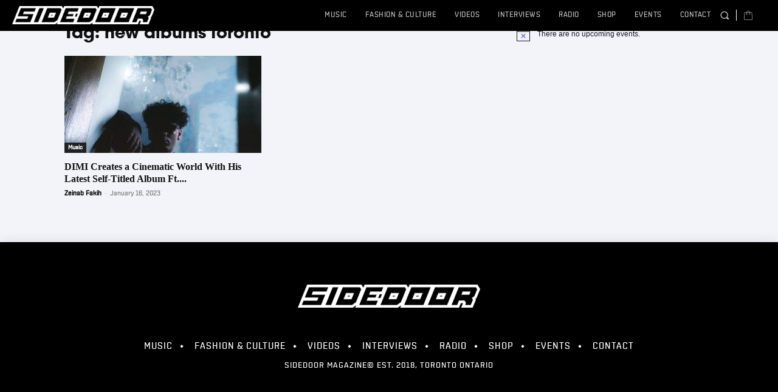

--- FILE ---
content_type: text/html; charset=utf-8
request_url: https://www.google.com/recaptcha/api2/aframe
body_size: 267
content:
<!DOCTYPE HTML><html><head><meta http-equiv="content-type" content="text/html; charset=UTF-8"></head><body><script nonce="he3SfPV5bk0JxxirRRs8Vg">/** Anti-fraud and anti-abuse applications only. See google.com/recaptcha */ try{var clients={'sodar':'https://pagead2.googlesyndication.com/pagead/sodar?'};window.addEventListener("message",function(a){try{if(a.source===window.parent){var b=JSON.parse(a.data);var c=clients[b['id']];if(c){var d=document.createElement('img');d.src=c+b['params']+'&rc='+(localStorage.getItem("rc::a")?sessionStorage.getItem("rc::b"):"");window.document.body.appendChild(d);sessionStorage.setItem("rc::e",parseInt(sessionStorage.getItem("rc::e")||0)+1);localStorage.setItem("rc::h",'1768472707665');}}}catch(b){}});window.parent.postMessage("_grecaptcha_ready", "*");}catch(b){}</script></body></html>